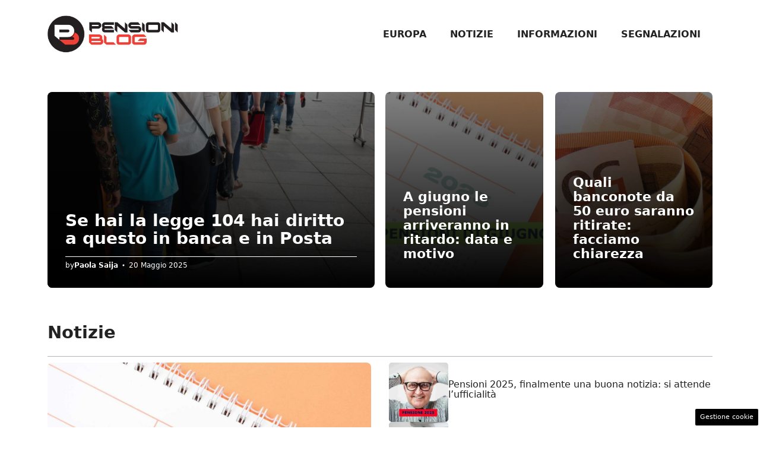

--- FILE ---
content_type: text/html; charset=UTF-8
request_url: https://www.pensioniblog.it/
body_size: 15576
content:
<!DOCTYPE html> 
<html lang="it-IT"> 
<head>
<meta charset="UTF-8">
<link rel="preload" href="https://www.pensioniblog.it/wp-content/cache/fvm/min/1748957474-css8c6b1ea6d074f37128abfbae2a401bb1eff8c8f1b7fc621d2c5d786c1ce22.css" as="style" media="all" /> 
<link rel="preload" href="https://www.pensioniblog.it/wp-content/cache/fvm/min/1748957474-cssc42cd8f92fa05ff9fdea8613e5074180b536f9bfb4b65dec92a8c16e80f78.css" as="style" media="all" /> 
<link rel="preload" href="https://www.pensioniblog.it/wp-content/cache/fvm/min/1748957474-css2862a665b516c9f1e8bbb1341a191644a0bd321174a430bb49fc7f02bacd0.css" as="style" media="all" />
<script data-cfasync="false">if(navigator.userAgent.match(/MSIE|Internet Explorer/i)||navigator.userAgent.match(/Trident\/7\..*?rv:11/i)){var href=document.location.href;if(!href.match(/[?&]iebrowser/)){if(href.indexOf("?")==-1){if(href.indexOf("#")==-1){document.location.href=href+"?iebrowser=1"}else{document.location.href=href.replace("#","?iebrowser=1#")}}else{if(href.indexOf("#")==-1){document.location.href=href+"&iebrowser=1"}else{document.location.href=href.replace("#","&iebrowser=1#")}}}}</script>
<script data-cfasync="false">class FVMLoader{constructor(e){this.triggerEvents=e,this.eventOptions={passive:!0},this.userEventListener=this.triggerListener.bind(this),this.delayedScripts={normal:[],async:[],defer:[]},this.allJQueries=[]}_addUserInteractionListener(e){this.triggerEvents.forEach(t=>window.addEventListener(t,e.userEventListener,e.eventOptions))}_removeUserInteractionListener(e){this.triggerEvents.forEach(t=>window.removeEventListener(t,e.userEventListener,e.eventOptions))}triggerListener(){this._removeUserInteractionListener(this),"loading"===document.readyState?document.addEventListener("DOMContentLoaded",this._loadEverythingNow.bind(this)):this._loadEverythingNow()}async _loadEverythingNow(){this._runAllDelayedCSS(),this._delayEventListeners(),this._delayJQueryReady(this),this._handleDocumentWrite(),this._registerAllDelayedScripts(),await this._loadScriptsFromList(this.delayedScripts.normal),await this._loadScriptsFromList(this.delayedScripts.defer),await this._loadScriptsFromList(this.delayedScripts.async),await this._triggerDOMContentLoaded(),await this._triggerWindowLoad(),window.dispatchEvent(new Event("wpr-allScriptsLoaded"))}_registerAllDelayedScripts(){document.querySelectorAll("script[type=fvmdelay]").forEach(e=>{e.hasAttribute("src")?e.hasAttribute("async")&&!1!==e.async?this.delayedScripts.async.push(e):e.hasAttribute("defer")&&!1!==e.defer||"module"===e.getAttribute("data-type")?this.delayedScripts.defer.push(e):this.delayedScripts.normal.push(e):this.delayedScripts.normal.push(e)})}_runAllDelayedCSS(){document.querySelectorAll("link[rel=fvmdelay]").forEach(e=>{e.setAttribute("rel","stylesheet")})}async _transformScript(e){return await this._requestAnimFrame(),new Promise(t=>{const n=document.createElement("script");let r;[...e.attributes].forEach(e=>{let t=e.nodeName;"type"!==t&&("data-type"===t&&(t="type",r=e.nodeValue),n.setAttribute(t,e.nodeValue))}),e.hasAttribute("src")?(n.addEventListener("load",t),n.addEventListener("error",t)):(n.text=e.text,t()),e.parentNode.replaceChild(n,e)})}async _loadScriptsFromList(e){const t=e.shift();return t?(await this._transformScript(t),this._loadScriptsFromList(e)):Promise.resolve()}_delayEventListeners(){let e={};function t(t,n){!function(t){function n(n){return e[t].eventsToRewrite.indexOf(n)>=0?"wpr-"+n:n}e[t]||(e[t]={originalFunctions:{add:t.addEventListener,remove:t.removeEventListener},eventsToRewrite:[]},t.addEventListener=function(){arguments[0]=n(arguments[0]),e[t].originalFunctions.add.apply(t,arguments)},t.removeEventListener=function(){arguments[0]=n(arguments[0]),e[t].originalFunctions.remove.apply(t,arguments)})}(t),e[t].eventsToRewrite.push(n)}function n(e,t){let n=e[t];Object.defineProperty(e,t,{get:()=>n||function(){},set(r){e["wpr"+t]=n=r}})}t(document,"DOMContentLoaded"),t(window,"DOMContentLoaded"),t(window,"load"),t(window,"pageshow"),t(document,"readystatechange"),n(document,"onreadystatechange"),n(window,"onload"),n(window,"onpageshow")}_delayJQueryReady(e){let t=window.jQuery;Object.defineProperty(window,"jQuery",{get:()=>t,set(n){if(n&&n.fn&&!e.allJQueries.includes(n)){n.fn.ready=n.fn.init.prototype.ready=function(t){e.domReadyFired?t.bind(document)(n):document.addEventListener("DOMContentLoaded2",()=>t.bind(document)(n))};const t=n.fn.on;n.fn.on=n.fn.init.prototype.on=function(){if(this[0]===window){function e(e){return e.split(" ").map(e=>"load"===e||0===e.indexOf("load.")?"wpr-jquery-load":e).join(" ")}"string"==typeof arguments[0]||arguments[0]instanceof String?arguments[0]=e(arguments[0]):"object"==typeof arguments[0]&&Object.keys(arguments[0]).forEach(t=>{delete Object.assign(arguments[0],{[e(t)]:arguments[0][t]})[t]})}return t.apply(this,arguments),this},e.allJQueries.push(n)}t=n}})}async _triggerDOMContentLoaded(){this.domReadyFired=!0,await this._requestAnimFrame(),document.dispatchEvent(new Event("DOMContentLoaded2")),await this._requestAnimFrame(),window.dispatchEvent(new Event("DOMContentLoaded2")),await this._requestAnimFrame(),document.dispatchEvent(new Event("wpr-readystatechange")),await this._requestAnimFrame(),document.wpronreadystatechange&&document.wpronreadystatechange()}async _triggerWindowLoad(){await this._requestAnimFrame(),window.dispatchEvent(new Event("wpr-load")),await this._requestAnimFrame(),window.wpronload&&window.wpronload(),await this._requestAnimFrame(),this.allJQueries.forEach(e=>e(window).trigger("wpr-jquery-load")),window.dispatchEvent(new Event("wpr-pageshow")),await this._requestAnimFrame(),window.wpronpageshow&&window.wpronpageshow()}_handleDocumentWrite(){const e=new Map;document.write=document.writeln=function(t){const n=document.currentScript,r=document.createRange(),i=n.parentElement;let a=e.get(n);void 0===a&&(a=n.nextSibling,e.set(n,a));const s=document.createDocumentFragment();r.setStart(s,0),s.appendChild(r.createContextualFragment(t)),i.insertBefore(s,a)}}async _requestAnimFrame(){return new Promise(e=>requestAnimationFrame(e))}static run(){const e=new FVMLoader(["keydown","mousemove","touchmove","touchstart","touchend","wheel"]);e._addUserInteractionListener(e)}}FVMLoader.run();</script>
<meta name='robots' content='index, follow, max-image-preview:large, max-snippet:-1, max-video-preview:-1' />
<meta name="viewport" content="width=device-width, initial-scale=1"><title>Homepage - pensioniblog.it</title>
<link rel="canonical" href="https://www.pensioniblog.it/" />
<meta property="og:locale" content="it_IT" />
<meta property="og:type" content="website" />
<meta property="og:title" content="Homepage - pensioniblog.it" />
<meta property="og:description" content="Notizie Informazioni Europa Segnalazioni" />
<meta property="og:url" content="https://www.pensioniblog.it/" />
<meta property="og:site_name" content="pensioniblog.it" />
<meta property="article:modified_time" content="2025-05-14T15:11:15+00:00" />
<meta name="twitter:card" content="summary_large_image" />
<script type="application/ld+json" class="yoast-schema-graph">{"@context":"https://schema.org","@graph":[{"@type":"WebPage","@id":"https://www.pensioniblog.it/","url":"https://www.pensioniblog.it/","name":"Homepage - pensioniblog.it","isPartOf":{"@id":"https://www.pensioniblog.it/#website"},"about":{"@id":"https://www.pensioniblog.it/#organization"},"datePublished":"2025-04-25T10:04:07+00:00","dateModified":"2025-05-14T15:11:15+00:00","breadcrumb":{"@id":"https://www.pensioniblog.it/#breadcrumb"},"inLanguage":"it-IT","potentialAction":[{"@type":"ReadAction","target":["https://www.pensioniblog.it/"]}]},{"@type":"BreadcrumbList","@id":"https://www.pensioniblog.it/#breadcrumb","itemListElement":[{"@type":"ListItem","position":1,"name":"Home"}]},{"@type":"WebSite","@id":"https://www.pensioniblog.it/#website","url":"https://www.pensioniblog.it/","name":"pensioniblog.it","description":"","publisher":{"@id":"https://www.pensioniblog.it/#organization"},"potentialAction":[{"@type":"SearchAction","target":{"@type":"EntryPoint","urlTemplate":"https://www.pensioniblog.it/?s={search_term_string}"},"query-input":{"@type":"PropertyValueSpecification","valueRequired":true,"valueName":"search_term_string"}}],"inLanguage":"it-IT"},{"@type":"Organization","@id":"https://www.pensioniblog.it/#organization","name":"pensioniblog.it","url":"https://www.pensioniblog.it/","logo":{"@type":"ImageObject","inLanguage":"it-IT","@id":"https://www.pensioniblog.it/#/schema/logo/image/","url":"https://www.pensioniblog.it/wp-content/uploads/2025/04/logo_gnews2.png","contentUrl":"https://www.pensioniblog.it/wp-content/uploads/2025/04/logo_gnews2.png","width":1001,"height":1001,"caption":"pensioniblog.it"},"image":{"@id":"https://www.pensioniblog.it/#/schema/logo/image/"}}]}</script>
<link rel="alternate" type="application/rss+xml" title="pensioniblog.it &raquo; Feed" href="https://www.pensioniblog.it/feed/" />
<link rel="alternate" type="application/rss+xml" title="pensioniblog.it &raquo; Feed dei commenti" href="https://www.pensioniblog.it/comments/feed/" /> 
<link rel="amphtml" href="https://www.pensioniblog.it/amp/" /> 
<style id='wp-img-auto-sizes-contain-inline-css' media="all">img:is([sizes=auto i],[sizes^="auto," i]){contain-intrinsic-size:3000px 1500px}</style> 
<style id='wp-block-library-inline-css' media="all">:root{--wp-block-synced-color:#7a00df;--wp-block-synced-color--rgb:122,0,223;--wp-bound-block-color:var(--wp-block-synced-color);--wp-editor-canvas-background:#ddd;--wp-admin-theme-color:#007cba;--wp-admin-theme-color--rgb:0,124,186;--wp-admin-theme-color-darker-10:#006ba1;--wp-admin-theme-color-darker-10--rgb:0,107,160.5;--wp-admin-theme-color-darker-20:#005a87;--wp-admin-theme-color-darker-20--rgb:0,90,135;--wp-admin-border-width-focus:2px}@media (min-resolution:192dpi){:root{--wp-admin-border-width-focus:1.5px}}.wp-element-button{cursor:pointer}:root .has-very-light-gray-background-color{background-color:#eee}:root .has-very-dark-gray-background-color{background-color:#313131}:root .has-very-light-gray-color{color:#eee}:root .has-very-dark-gray-color{color:#313131}:root .has-vivid-green-cyan-to-vivid-cyan-blue-gradient-background{background:linear-gradient(135deg,#00d084,#0693e3)}:root .has-purple-crush-gradient-background{background:linear-gradient(135deg,#34e2e4,#4721fb 50%,#ab1dfe)}:root .has-hazy-dawn-gradient-background{background:linear-gradient(135deg,#faaca8,#dad0ec)}:root .has-subdued-olive-gradient-background{background:linear-gradient(135deg,#fafae1,#67a671)}:root .has-atomic-cream-gradient-background{background:linear-gradient(135deg,#fdd79a,#004a59)}:root .has-nightshade-gradient-background{background:linear-gradient(135deg,#330968,#31cdcf)}:root .has-midnight-gradient-background{background:linear-gradient(135deg,#020381,#2874fc)}:root{--wp--preset--font-size--normal:16px;--wp--preset--font-size--huge:42px}.has-regular-font-size{font-size:1em}.has-larger-font-size{font-size:2.625em}.has-normal-font-size{font-size:var(--wp--preset--font-size--normal)}.has-huge-font-size{font-size:var(--wp--preset--font-size--huge)}.has-text-align-center{text-align:center}.has-text-align-left{text-align:left}.has-text-align-right{text-align:right}.has-fit-text{white-space:nowrap!important}#end-resizable-editor-section{display:none}.aligncenter{clear:both}.items-justified-left{justify-content:flex-start}.items-justified-center{justify-content:center}.items-justified-right{justify-content:flex-end}.items-justified-space-between{justify-content:space-between}.screen-reader-text{border:0;clip-path:inset(50%);height:1px;margin:-1px;overflow:hidden;padding:0;position:absolute;width:1px;word-wrap:normal!important}.screen-reader-text:focus{background-color:#ddd;clip-path:none;color:#444;display:block;font-size:1em;height:auto;left:5px;line-height:normal;padding:15px 23px 14px;text-decoration:none;top:5px;width:auto;z-index:100000}html :where(.has-border-color){border-style:solid}html :where([style*=border-top-color]){border-top-style:solid}html :where([style*=border-right-color]){border-right-style:solid}html :where([style*=border-bottom-color]){border-bottom-style:solid}html :where([style*=border-left-color]){border-left-style:solid}html :where([style*=border-width]){border-style:solid}html :where([style*=border-top-width]){border-top-style:solid}html :where([style*=border-right-width]){border-right-style:solid}html :where([style*=border-bottom-width]){border-bottom-style:solid}html :where([style*=border-left-width]){border-left-style:solid}html :where(img[class*=wp-image-]){height:auto;max-width:100%}:where(figure){margin:0 0 1em}html :where(.is-position-sticky){--wp-admin--admin-bar--position-offset:var(--wp-admin--admin-bar--height,0px)}@media screen and (max-width:600px){html :where(.is-position-sticky){--wp-admin--admin-bar--position-offset:0px}}</style>
<style id='global-styles-inline-css' media="all">:root{--wp--preset--aspect-ratio--square:1;--wp--preset--aspect-ratio--4-3:4/3;--wp--preset--aspect-ratio--3-4:3/4;--wp--preset--aspect-ratio--3-2:3/2;--wp--preset--aspect-ratio--2-3:2/3;--wp--preset--aspect-ratio--16-9:16/9;--wp--preset--aspect-ratio--9-16:9/16;--wp--preset--color--black:#000000;--wp--preset--color--cyan-bluish-gray:#abb8c3;--wp--preset--color--white:#ffffff;--wp--preset--color--pale-pink:#f78da7;--wp--preset--color--vivid-red:#cf2e2e;--wp--preset--color--luminous-vivid-orange:#ff6900;--wp--preset--color--luminous-vivid-amber:#fcb900;--wp--preset--color--light-green-cyan:#7bdcb5;--wp--preset--color--vivid-green-cyan:#00d084;--wp--preset--color--pale-cyan-blue:#8ed1fc;--wp--preset--color--vivid-cyan-blue:#0693e3;--wp--preset--color--vivid-purple:#9b51e0;--wp--preset--color--contrast:var(--contrast);--wp--preset--color--contrast-2:var(--contrast-2);--wp--preset--color--contrast-3:var(--contrast-3);--wp--preset--color--base:var(--base);--wp--preset--color--base-2:var(--base-2);--wp--preset--color--base-3:var(--base-3);--wp--preset--color--accent:var(--accent);--wp--preset--color--accent-2:var(--accent-2);--wp--preset--gradient--vivid-cyan-blue-to-vivid-purple:linear-gradient(135deg,rgb(6,147,227) 0%,rgb(155,81,224) 100%);--wp--preset--gradient--light-green-cyan-to-vivid-green-cyan:linear-gradient(135deg,rgb(122,220,180) 0%,rgb(0,208,130) 100%);--wp--preset--gradient--luminous-vivid-amber-to-luminous-vivid-orange:linear-gradient(135deg,rgb(252,185,0) 0%,rgb(255,105,0) 100%);--wp--preset--gradient--luminous-vivid-orange-to-vivid-red:linear-gradient(135deg,rgb(255,105,0) 0%,rgb(207,46,46) 100%);--wp--preset--gradient--very-light-gray-to-cyan-bluish-gray:linear-gradient(135deg,rgb(238,238,238) 0%,rgb(169,184,195) 100%);--wp--preset--gradient--cool-to-warm-spectrum:linear-gradient(135deg,rgb(74,234,220) 0%,rgb(151,120,209) 20%,rgb(207,42,186) 40%,rgb(238,44,130) 60%,rgb(251,105,98) 80%,rgb(254,248,76) 100%);--wp--preset--gradient--blush-light-purple:linear-gradient(135deg,rgb(255,206,236) 0%,rgb(152,150,240) 100%);--wp--preset--gradient--blush-bordeaux:linear-gradient(135deg,rgb(254,205,165) 0%,rgb(254,45,45) 50%,rgb(107,0,62) 100%);--wp--preset--gradient--luminous-dusk:linear-gradient(135deg,rgb(255,203,112) 0%,rgb(199,81,192) 50%,rgb(65,88,208) 100%);--wp--preset--gradient--pale-ocean:linear-gradient(135deg,rgb(255,245,203) 0%,rgb(182,227,212) 50%,rgb(51,167,181) 100%);--wp--preset--gradient--electric-grass:linear-gradient(135deg,rgb(202,248,128) 0%,rgb(113,206,126) 100%);--wp--preset--gradient--midnight:linear-gradient(135deg,rgb(2,3,129) 0%,rgb(40,116,252) 100%);--wp--preset--font-size--small:13px;--wp--preset--font-size--medium:20px;--wp--preset--font-size--large:36px;--wp--preset--font-size--x-large:42px;--wp--preset--spacing--20:0.44rem;--wp--preset--spacing--30:0.67rem;--wp--preset--spacing--40:1rem;--wp--preset--spacing--50:1.5rem;--wp--preset--spacing--60:2.25rem;--wp--preset--spacing--70:3.38rem;--wp--preset--spacing--80:5.06rem;--wp--preset--shadow--natural:6px 6px 9px rgba(0, 0, 0, 0.2);--wp--preset--shadow--deep:12px 12px 50px rgba(0, 0, 0, 0.4);--wp--preset--shadow--sharp:6px 6px 0px rgba(0, 0, 0, 0.2);--wp--preset--shadow--outlined:6px 6px 0px -3px rgb(255, 255, 255), 6px 6px rgb(0, 0, 0);--wp--preset--shadow--crisp:6px 6px 0px rgb(0, 0, 0)}:where(.is-layout-flex){gap:.5em}:where(.is-layout-grid){gap:.5em}body .is-layout-flex{display:flex}.is-layout-flex{flex-wrap:wrap;align-items:center}.is-layout-flex>:is(*,div){margin:0}body .is-layout-grid{display:grid}.is-layout-grid>:is(*,div){margin:0}:where(.wp-block-columns.is-layout-flex){gap:2em}:where(.wp-block-columns.is-layout-grid){gap:2em}:where(.wp-block-post-template.is-layout-flex){gap:1.25em}:where(.wp-block-post-template.is-layout-grid){gap:1.25em}.has-black-color{color:var(--wp--preset--color--black)!important}.has-cyan-bluish-gray-color{color:var(--wp--preset--color--cyan-bluish-gray)!important}.has-white-color{color:var(--wp--preset--color--white)!important}.has-pale-pink-color{color:var(--wp--preset--color--pale-pink)!important}.has-vivid-red-color{color:var(--wp--preset--color--vivid-red)!important}.has-luminous-vivid-orange-color{color:var(--wp--preset--color--luminous-vivid-orange)!important}.has-luminous-vivid-amber-color{color:var(--wp--preset--color--luminous-vivid-amber)!important}.has-light-green-cyan-color{color:var(--wp--preset--color--light-green-cyan)!important}.has-vivid-green-cyan-color{color:var(--wp--preset--color--vivid-green-cyan)!important}.has-pale-cyan-blue-color{color:var(--wp--preset--color--pale-cyan-blue)!important}.has-vivid-cyan-blue-color{color:var(--wp--preset--color--vivid-cyan-blue)!important}.has-vivid-purple-color{color:var(--wp--preset--color--vivid-purple)!important}.has-black-background-color{background-color:var(--wp--preset--color--black)!important}.has-cyan-bluish-gray-background-color{background-color:var(--wp--preset--color--cyan-bluish-gray)!important}.has-white-background-color{background-color:var(--wp--preset--color--white)!important}.has-pale-pink-background-color{background-color:var(--wp--preset--color--pale-pink)!important}.has-vivid-red-background-color{background-color:var(--wp--preset--color--vivid-red)!important}.has-luminous-vivid-orange-background-color{background-color:var(--wp--preset--color--luminous-vivid-orange)!important}.has-luminous-vivid-amber-background-color{background-color:var(--wp--preset--color--luminous-vivid-amber)!important}.has-light-green-cyan-background-color{background-color:var(--wp--preset--color--light-green-cyan)!important}.has-vivid-green-cyan-background-color{background-color:var(--wp--preset--color--vivid-green-cyan)!important}.has-pale-cyan-blue-background-color{background-color:var(--wp--preset--color--pale-cyan-blue)!important}.has-vivid-cyan-blue-background-color{background-color:var(--wp--preset--color--vivid-cyan-blue)!important}.has-vivid-purple-background-color{background-color:var(--wp--preset--color--vivid-purple)!important}.has-black-border-color{border-color:var(--wp--preset--color--black)!important}.has-cyan-bluish-gray-border-color{border-color:var(--wp--preset--color--cyan-bluish-gray)!important}.has-white-border-color{border-color:var(--wp--preset--color--white)!important}.has-pale-pink-border-color{border-color:var(--wp--preset--color--pale-pink)!important}.has-vivid-red-border-color{border-color:var(--wp--preset--color--vivid-red)!important}.has-luminous-vivid-orange-border-color{border-color:var(--wp--preset--color--luminous-vivid-orange)!important}.has-luminous-vivid-amber-border-color{border-color:var(--wp--preset--color--luminous-vivid-amber)!important}.has-light-green-cyan-border-color{border-color:var(--wp--preset--color--light-green-cyan)!important}.has-vivid-green-cyan-border-color{border-color:var(--wp--preset--color--vivid-green-cyan)!important}.has-pale-cyan-blue-border-color{border-color:var(--wp--preset--color--pale-cyan-blue)!important}.has-vivid-cyan-blue-border-color{border-color:var(--wp--preset--color--vivid-cyan-blue)!important}.has-vivid-purple-border-color{border-color:var(--wp--preset--color--vivid-purple)!important}.has-vivid-cyan-blue-to-vivid-purple-gradient-background{background:var(--wp--preset--gradient--vivid-cyan-blue-to-vivid-purple)!important}.has-light-green-cyan-to-vivid-green-cyan-gradient-background{background:var(--wp--preset--gradient--light-green-cyan-to-vivid-green-cyan)!important}.has-luminous-vivid-amber-to-luminous-vivid-orange-gradient-background{background:var(--wp--preset--gradient--luminous-vivid-amber-to-luminous-vivid-orange)!important}.has-luminous-vivid-orange-to-vivid-red-gradient-background{background:var(--wp--preset--gradient--luminous-vivid-orange-to-vivid-red)!important}.has-very-light-gray-to-cyan-bluish-gray-gradient-background{background:var(--wp--preset--gradient--very-light-gray-to-cyan-bluish-gray)!important}.has-cool-to-warm-spectrum-gradient-background{background:var(--wp--preset--gradient--cool-to-warm-spectrum)!important}.has-blush-light-purple-gradient-background{background:var(--wp--preset--gradient--blush-light-purple)!important}.has-blush-bordeaux-gradient-background{background:var(--wp--preset--gradient--blush-bordeaux)!important}.has-luminous-dusk-gradient-background{background:var(--wp--preset--gradient--luminous-dusk)!important}.has-pale-ocean-gradient-background{background:var(--wp--preset--gradient--pale-ocean)!important}.has-electric-grass-gradient-background{background:var(--wp--preset--gradient--electric-grass)!important}.has-midnight-gradient-background{background:var(--wp--preset--gradient--midnight)!important}.has-small-font-size{font-size:var(--wp--preset--font-size--small)!important}.has-medium-font-size{font-size:var(--wp--preset--font-size--medium)!important}.has-large-font-size{font-size:var(--wp--preset--font-size--large)!important}.has-x-large-font-size{font-size:var(--wp--preset--font-size--x-large)!important}</style> 
<style id='classic-theme-styles-inline-css' media="all">/*! This file is auto-generated */ .wp-block-button__link{color:#fff;background-color:#32373c;border-radius:9999px;box-shadow:none;text-decoration:none;padding:calc(.667em + 2px) calc(1.333em + 2px);font-size:1.125em}.wp-block-file__button{background:#32373c;color:#fff;text-decoration:none}</style> 
<link rel='stylesheet' id='adser-css' href='https://www.pensioniblog.it/wp-content/cache/fvm/min/1748957474-css8c6b1ea6d074f37128abfbae2a401bb1eff8c8f1b7fc621d2c5d786c1ce22.css' media='all' /> 
<link rel='stylesheet' id='generate-style-css' href='https://www.pensioniblog.it/wp-content/cache/fvm/min/1748957474-cssc42cd8f92fa05ff9fdea8613e5074180b536f9bfb4b65dec92a8c16e80f78.css' media='all' /> 
<style id='generate-style-inline-css' media="all">body{background-color:#fff;color:var(--contrast)}a{color:var(--accent)}a:hover,a:focus{text-decoration:underline}.entry-title a,.site-branding a,a.button,.wp-block-button__link,.main-navigation a{text-decoration:none}a:hover,a:focus,a:active{color:var(--contrast)}.wp-block-group__inner-container{max-width:1200px;margin-left:auto;margin-right:auto}.site-header .header-image{width:220px}:root{--contrast:#222222;--contrast-2:#575760;--contrast-3:#b2b2be;--base:#f0f0f0;--base-2:#f7f8f9;--base-3:#ffffff;--accent:#EF4035;--accent-2:#F6921E}:root .has-contrast-color{color:var(--contrast)}:root .has-contrast-background-color{background-color:var(--contrast)}:root .has-contrast-2-color{color:var(--contrast-2)}:root .has-contrast-2-background-color{background-color:var(--contrast-2)}:root .has-contrast-3-color{color:var(--contrast-3)}:root .has-contrast-3-background-color{background-color:var(--contrast-3)}:root .has-base-color{color:var(--base)}:root .has-base-background-color{background-color:var(--base)}:root .has-base-2-color{color:var(--base-2)}:root .has-base-2-background-color{background-color:var(--base-2)}:root .has-base-3-color{color:var(--base-3)}:root .has-base-3-background-color{background-color:var(--base-3)}:root .has-accent-color{color:var(--accent)}:root .has-accent-background-color{background-color:var(--accent)}:root .has-accent-2-color{color:var(--accent-2)}:root .has-accent-2-background-color{background-color:var(--accent-2)}.main-navigation a,.main-navigation .menu-toggle,.main-navigation .menu-bar-items{font-weight:700;text-transform:uppercase;font-size:16px}body,button,input,select,textarea{font-size:18px}body{line-height:1.8}h1{font-weight:700;font-size:32px;line-height:1.5em}h2{font-weight:700;font-size:29px;line-height:1.4em}h3{font-weight:600;font-size:26px;line-height:1.4em}.top-bar{background-color:#636363;color:#fff}.top-bar a{color:#fff}.top-bar a:hover{color:#303030}.site-header{background-color:var(--base-3)}.main-title a,.main-title a:hover{color:var(--contrast)}.site-description{color:var(--contrast-2)}.mobile-menu-control-wrapper .menu-toggle,.mobile-menu-control-wrapper .menu-toggle:hover,.mobile-menu-control-wrapper .menu-toggle:focus,.has-inline-mobile-toggle #site-navigation.toggled{background-color:rgba(0,0,0,.02)}.main-navigation,.main-navigation ul ul{background-color:var(--base-3)}.main-navigation .main-nav ul li a,.main-navigation .menu-toggle,.main-navigation .menu-bar-items{color:var(--contrast)}.main-navigation .main-nav ul li:not([class*="current-menu-"]):hover>a,.main-navigation .main-nav ul li:not([class*="current-menu-"]):focus>a,.main-navigation .main-nav ul li.sfHover:not([class*="current-menu-"])>a,.main-navigation .menu-bar-item:hover>a,.main-navigation .menu-bar-item.sfHover>a{color:var(--accent)}button.menu-toggle:hover,button.menu-toggle:focus{color:var(--contrast)}.main-navigation .main-nav ul li[class*="current-menu-"]>a{color:var(--accent)}.navigation-search input[type="search"],.navigation-search input[type="search"]:active,.navigation-search input[type="search"]:focus,.main-navigation .main-nav ul li.search-item.active>a,.main-navigation .menu-bar-items .search-item.active>a{color:var(--accent)}.main-navigation ul ul{background-color:var(--base)}.separate-containers .inside-article,.separate-containers .comments-area,.separate-containers .page-header,.one-container .container,.separate-containers .paging-navigation,.inside-page-header{background-color:var(--base-3)}.entry-title a{color:var(--contrast)}.entry-title a:hover{color:var(--contrast-2)}.entry-meta{color:var(--contrast-2)}.sidebar .widget{background-color:var(--base-3)}.footer-widgets{background-color:var(--base-3)}.site-info{color:#fff;background-color:var(--contrast)}.site-info a{color:#fff}.site-info a:hover{color:#fff}.footer-bar .widget_nav_menu .current-menu-item a{color:#fff}input[type="text"],input[type="email"],input[type="url"],input[type="password"],input[type="search"],input[type="tel"],input[type="number"],textarea,select{color:var(--contrast);background-color:var(--base-2);border-color:var(--base)}input[type="text"]:focus,input[type="email"]:focus,input[type="url"]:focus,input[type="password"]:focus,input[type="search"]:focus,input[type="tel"]:focus,input[type="number"]:focus,textarea:focus,select:focus{color:var(--contrast);background-color:var(--base-2);border-color:var(--contrast-3)}button,html input[type="button"],input[type="reset"],input[type="submit"],a.button,a.wp-block-button__link:not(.has-background){color:#fff;background-color:#55555e}button:hover,html input[type="button"]:hover,input[type="reset"]:hover,input[type="submit"]:hover,a.button:hover,button:focus,html input[type="button"]:focus,input[type="reset"]:focus,input[type="submit"]:focus,a.button:focus,a.wp-block-button__link:not(.has-background):active,a.wp-block-button__link:not(.has-background):focus,a.wp-block-button__link:not(.has-background):hover{color:#fff;background-color:#3f4047}a.generate-back-to-top{background-color:rgba(0,0,0,.4);color:#fff}a.generate-back-to-top:hover,a.generate-back-to-top:focus{background-color:rgba(0,0,0,.6);color:#fff}:root{--gp-search-modal-bg-color:var(--base-3);--gp-search-modal-text-color:var(--contrast);--gp-search-modal-overlay-bg-color:rgba(0,0,0,0.2)}@media (max-width:768px){.main-navigation .menu-bar-item:hover>a,.main-navigation .menu-bar-item.sfHover>a{background:none;color:var(--contrast)}}.nav-below-header .main-navigation .inside-navigation.grid-container,.nav-above-header .main-navigation .inside-navigation.grid-container{padding:0 20px 0 20px}.site-main .wp-block-group__inner-container{padding:40px}.separate-containers .paging-navigation{padding-top:20px;padding-bottom:20px}.entry-content .alignwide,body:not(.no-sidebar) .entry-content .alignfull{margin-left:-40px;width:calc(100% + 80px);max-width:calc(100% + 80px)}.rtl .menu-item-has-children .dropdown-menu-toggle{padding-left:20px}.rtl .main-navigation .main-nav ul li.menu-item-has-children>a{padding-right:20px}@media (max-width:768px){.separate-containers .inside-article,.separate-containers .comments-area,.separate-containers .page-header,.separate-containers .paging-navigation,.one-container .site-content,.inside-page-header{padding:30px}.site-main .wp-block-group__inner-container{padding:30px}.inside-top-bar{padding-right:30px;padding-left:30px}.inside-header{padding-right:30px;padding-left:30px}.widget-area .widget{padding-top:30px;padding-right:30px;padding-bottom:30px;padding-left:30px}.footer-widgets-container{padding-top:30px;padding-right:30px;padding-bottom:30px;padding-left:30px}.inside-site-info{padding-right:30px;padding-left:30px}.entry-content .alignwide,body:not(.no-sidebar) .entry-content .alignfull{margin-left:-30px;width:calc(100% + 60px);max-width:calc(100% + 60px)}.one-container .site-main .paging-navigation{margin-bottom:20px}}.is-right-sidebar{width:30%}.is-left-sidebar{width:30%}.site-content .content-area{width:100%}@media (max-width:768px){.main-navigation .menu-toggle,.sidebar-nav-mobile:not(#sticky-placeholder){display:block}.main-navigation ul,.gen-sidebar-nav,.main-navigation:not(.slideout-navigation):not(.toggled) .main-nav>ul,.has-inline-mobile-toggle #site-navigation .inside-navigation>*:not(.navigation-search):not(.main-nav){display:none}.nav-align-right .inside-navigation,.nav-align-center .inside-navigation{justify-content:space-between}.has-inline-mobile-toggle .mobile-menu-control-wrapper{display:flex;flex-wrap:wrap}.has-inline-mobile-toggle .inside-header{flex-direction:row;text-align:left;flex-wrap:wrap}.has-inline-mobile-toggle .header-widget,.has-inline-mobile-toggle #site-navigation{flex-basis:100%}.nav-float-left .has-inline-mobile-toggle #site-navigation{order:10}}.dynamic-author-image-rounded{border-radius:100%}.dynamic-featured-image,.dynamic-author-image{vertical-align:middle}.one-container.blog .dynamic-content-template:not(:last-child),.one-container.archive .dynamic-content-template:not(:last-child){padding-bottom:0}.dynamic-entry-excerpt>p:last-child{margin-bottom:0}</style> 
<link rel='stylesheet' id='generateblocks-css' href='https://www.pensioniblog.it/wp-content/cache/fvm/min/1748957474-css2862a665b516c9f1e8bbb1341a191644a0bd321174a430bb49fc7f02bacd0.css' media='all' /> 
<script>var adser = {"pagetype":"homepage","hot":false,"cmp":"clickio","cmp_params":"\/\/clickiocmp.com\/t\/consent_242533.js"}</script>
<script defer src="https://www.googletagmanager.com/gtag/js?id=G-6FPW73PQE5"></script>
<script>
window.dataLayer = window.dataLayer || [];
function gtag(){dataLayer.push(arguments);}
gtag('js', new Date());
gtag('config', 'G-6FPW73PQE5');
</script>
<style media="all">#tca-sticky{display:none}@media only screen and (max-width:600px){BODY{margin-top:100px!important}#tca-sticky{display:flex}}</style> 
<link rel="icon" href="https://www.pensioniblog.it/wp-content/uploads/2025/04/favicon.png" sizes="192x192" /> 
</head>
<body class="home wp-singular page-template-default page page-id-44 wp-custom-logo wp-embed-responsive wp-theme-generatepress post-image-aligned-center no-sidebar nav-float-right one-container header-aligned-left dropdown-hover" itemtype="https://schema.org/WebPage" itemscope> <a class="screen-reader-text skip-link" href="#content" title="Vai al contenuto">Vai al contenuto</a> <header class="site-header has-inline-mobile-toggle" id="masthead" aria-label="Sito" itemtype="https://schema.org/WPHeader" itemscope> <div class="inside-header grid-container"> <div class="site-logo"> <a href="https://www.pensioniblog.it/" rel="home"> <img class="header-image is-logo-image" alt="pensioniblog.it" src="https://www.pensioniblog.it/wp-content/uploads/2025/04/logo_esteso.png" width="720" height="247" /> </a> </div> <nav class="main-navigation mobile-menu-control-wrapper" id="mobile-menu-control-wrapper" aria-label="Attiva/Disattiva dispositivi mobili"> <button data-nav="site-navigation" class="menu-toggle" aria-controls="primary-menu" aria-expanded="false"> <span class="gp-icon icon-menu-bars"><svg viewBox="0 0 512 512" aria-hidden="true" xmlns="http://www.w3.org/2000/svg" width="1em" height="1em"><path d="M0 96c0-13.255 10.745-24 24-24h464c13.255 0 24 10.745 24 24s-10.745 24-24 24H24c-13.255 0-24-10.745-24-24zm0 160c0-13.255 10.745-24 24-24h464c13.255 0 24 10.745 24 24s-10.745 24-24 24H24c-13.255 0-24-10.745-24-24zm0 160c0-13.255 10.745-24 24-24h464c13.255 0 24 10.745 24 24s-10.745 24-24 24H24c-13.255 0-24-10.745-24-24z" /></svg><svg viewBox="0 0 512 512" aria-hidden="true" xmlns="http://www.w3.org/2000/svg" width="1em" height="1em"><path d="M71.029 71.029c9.373-9.372 24.569-9.372 33.942 0L256 222.059l151.029-151.03c9.373-9.372 24.569-9.372 33.942 0 9.372 9.373 9.372 24.569 0 33.942L289.941 256l151.03 151.029c9.372 9.373 9.372 24.569 0 33.942-9.373 9.372-24.569 9.372-33.942 0L256 289.941l-151.029 151.03c-9.373 9.372-24.569 9.372-33.942 0-9.372-9.373-9.372-24.569 0-33.942L222.059 256 71.029 104.971c-9.372-9.373-9.372-24.569 0-33.942z" /></svg></span><span class="screen-reader-text">Menu</span> </button> </nav> <nav class="main-navigation sub-menu-right" id="site-navigation" aria-label="Principale" itemtype="https://schema.org/SiteNavigationElement" itemscope> <div class="inside-navigation grid-container"> <button class="menu-toggle" aria-controls="primary-menu" aria-expanded="false"> <span class="gp-icon icon-menu-bars"><svg viewBox="0 0 512 512" aria-hidden="true" xmlns="http://www.w3.org/2000/svg" width="1em" height="1em"><path d="M0 96c0-13.255 10.745-24 24-24h464c13.255 0 24 10.745 24 24s-10.745 24-24 24H24c-13.255 0-24-10.745-24-24zm0 160c0-13.255 10.745-24 24-24h464c13.255 0 24 10.745 24 24s-10.745 24-24 24H24c-13.255 0-24-10.745-24-24zm0 160c0-13.255 10.745-24 24-24h464c13.255 0 24 10.745 24 24s-10.745 24-24 24H24c-13.255 0-24-10.745-24-24z" /></svg><svg viewBox="0 0 512 512" aria-hidden="true" xmlns="http://www.w3.org/2000/svg" width="1em" height="1em"><path d="M71.029 71.029c9.373-9.372 24.569-9.372 33.942 0L256 222.059l151.029-151.03c9.373-9.372 24.569-9.372 33.942 0 9.372 9.373 9.372 24.569 0 33.942L289.941 256l151.03 151.029c9.372 9.373 9.372 24.569 0 33.942-9.373 9.372-24.569 9.372-33.942 0L256 289.941l-151.029 151.03c-9.373 9.372-24.569 9.372-33.942 0-9.372-9.373-9.372-24.569 0-33.942L222.059 256 71.029 104.971c-9.372-9.373-9.372-24.569 0-33.942z" /></svg></span><span class="mobile-menu">Menu</span> </button> <div id="primary-menu" class="main-nav"><ul id="menu-main-menu" class="menu sf-menu"><li id="menu-item-18" class="menu-item menu-item-type-taxonomy menu-item-object-category menu-item-18"><a href="https://www.pensioniblog.it/categoria/europa/">Europa</a></li> <li id="menu-item-19" class="menu-item menu-item-type-taxonomy menu-item-object-category menu-item-19"><a href="https://www.pensioniblog.it/categoria/notizie/">Notizie</a></li> <li id="menu-item-20" class="menu-item menu-item-type-taxonomy menu-item-object-category menu-item-20"><a href="https://www.pensioniblog.it/categoria/informazioni/">Informazioni</a></li> <li id="menu-item-21" class="menu-item menu-item-type-taxonomy menu-item-object-category menu-item-21"><a href="https://www.pensioniblog.it/categoria/segnalazioni/">Segnalazioni</a></li> </ul></div> </div> </nav> </div> </header> <div class="site grid-container container hfeed" id="page"> <div class="site-content" id="content"> <div class="content-area" id="primary"> <main class="site-main" id="main"> <article id="post-44" class="post-44 page type-page status-publish" itemtype="https://schema.org/CreativeWork" itemscope> <div class="inside-article"> <div class="entry-content" itemprop="text"> <div class="gb-element-9e24da3b"> <div><div class="gb-looper-5a5a80c8"> <div class="gb-loop-item gb-loop-item-7165d921 post-449 post type-post status-publish format-standard has-post-thumbnail hentry category-informazioni" style="--inline-bg-image: url(https://www.pensioniblog.it/wp-content/uploads/2025/05/Fila-104-disabili-17052025-Pensioniblog.it_.jpg)"> <div class="gb-element-56458cd0"> <h2 class="gb-text gb-text-ebf93dd4"><a href="https://www.pensioniblog.it/2025/05/20/se-hai-la-legge-104-hai-diritto-a-questo-in-banca-e-in-posta/">Se hai la legge 104 hai diritto a questo in banca e in Posta</a></h2> <div class="gb-element-da88575a"> <div class="gb-element-0e37f571"> <p class="gb-text gb-text-3829b434">by</p> <p class="gb-text gb-text-8ee46a45 gb-text-8ee46a62 color"><a href="https://www.pensioniblog.it/author/paola-saija/">Paola Saija</a></p> </div> <p class="gb-text-fd2d78ba"><span class="gb-shape"><svg xmlns="http://www.w3.org/2000/svg" width="16" height="16" fill="currentColor" class="bi bi-dot" viewBox="0 0 16 16"> <path d="M8 9.5a1.5 1.5 0 1 0 0-3 1.5 1.5 0 0 0 0 3"></path> </svg></span><span class="gb-text">20 Maggio 2025</span></p> </div> </div> </div> </div></div> <div><div class="gb-looper-448091e8"> <div class="gb-loop-item gb-loop-item-0515ee2f post-459 post type-post status-publish format-standard has-post-thumbnail hentry category-notizie" style="--inline-bg-image: url(https://www.pensioniblog.it/wp-content/uploads/2025/05/PENSIONI-GIUGNO-18052025.pensioniblog.it1_-1024x683.jpg)"> <div class="gb-element-6ca0f465"> <h3 class="gb-text gb-text-2b653398"><a href="https://www.pensioniblog.it/2025/05/20/a-giugno-le-pensioni-arriveranno-in-ritardo-data-e-motivo/">A giugno le pensioni arriveranno in ritardo: data e motivo</a></h3> </div> </div> <div class="gb-loop-item gb-loop-item-0515ee2f post-456 post type-post status-publish format-standard has-post-thumbnail hentry category-europa" style="--inline-bg-image: url(https://www.pensioniblog.it/wp-content/uploads/2025/05/banconote-50-euro.18052025.pensioniblog.it_-1024x683.jpg)"> <div class="gb-element-6ca0f465"> <h3 class="gb-text gb-text-2b653398"><a href="https://www.pensioniblog.it/2025/05/20/quali-banconote-da-50-euro-saranno-ritirate-facciamo-chiarezza/">Quali banconote da 50 euro saranno ritirate: facciamo chiarezza</a></h3> </div> </div> </div></div> </div> <div> <div class="gb-element-8c62c55d"> <h2 class="gb-text">Notizie</h2> </div> <div class="gb-element-0b54a2c7"> <div><div > <div class="gb-loop-item post-459 post type-post status-publish format-standard has-post-thumbnail hentry category-notizie"> <a href="https://www.pensioniblog.it/2025/05/20/a-giugno-le-pensioni-arriveranno-in-ritardo-data-e-motivo/"><img fetchpriority="high" decoding="async" width="1024" height="683" alt="calendario, scritta pensioni di giugno" data-media-id="460" class="gb-media-d40920ea" src="https://www.pensioniblog.it/wp-content/uploads/2025/05/PENSIONI-GIUGNO-18052025.pensioniblog.it1_-1024x683.jpg" srcset="https://www.pensioniblog.it/wp-content/uploads/2025/05/PENSIONI-GIUGNO-18052025.pensioniblog.it1_-1024x683.jpg 1024w, https://www.pensioniblog.it/wp-content/uploads/2025/05/PENSIONI-GIUGNO-18052025.pensioniblog.it1_-300x200.jpg 300w, https://www.pensioniblog.it/wp-content/uploads/2025/05/PENSIONI-GIUGNO-18052025.pensioniblog.it1_-768x512.jpg 768w, https://www.pensioniblog.it/wp-content/uploads/2025/05/PENSIONI-GIUGNO-18052025.pensioniblog.it1_.jpg 1200w" sizes="(max-width: 1024px) 100vw, 1024px" /></a> <h3 class="gb-text gb-text-74637fde"><a href="https://www.pensioniblog.it/2025/05/20/a-giugno-le-pensioni-arriveranno-in-ritardo-data-e-motivo/">A giugno le pensioni arriveranno in ritardo: data e motivo</a></h3> <p class="gb-text gb-text-7e57026e">l&#8217;INPS eroga i paga del mese di giugno con qualche giorno di ritardo. Scoprimao perché</p> </div> </div></div> <div><div class="gb-looper-7cc49b30"> <div class="gb-loop-item gb-loop-item-34081f85 post-424 post type-post status-publish format-standard has-post-thumbnail hentry category-notizie"> <div class="gb-element-16088d8f"> <a href="https://www.pensioniblog.it/2025/05/19/pensioni-2025-finalmente-una-buona-notizia-si-attende-lufficialita/"><img decoding="async" width="150" height="150" alt="Anziano sorridente, scritta pensione 2025" data-media-id="425" class="gb-media-7deabd31" src="https://www.pensioniblog.it/wp-content/uploads/2025/05/pensione-2025.16052025_pensioniblog.it_-150x150.jpg"/></a> </div> <div> <h3 class="gb-text gb-text-8758dddc"><a href="https://www.pensioniblog.it/2025/05/19/pensioni-2025-finalmente-una-buona-notizia-si-attende-lufficialita/">Pensioni 2025, finalmente una buona notizia: si attende l&#8217;ufficialità</a></h3> </div> </div> <div class="gb-loop-item gb-loop-item-34081f85 post-297 post type-post status-publish format-standard has-post-thumbnail hentry category-notizie"> <div class="gb-element-16088d8f"> <a href="https://www.pensioniblog.it/2025/05/18/lavori-in-casa-questanno-puoi-sfruttare-questi-3-bonus-edilizi/"><img decoding="async" width="150" height="150" alt="Lavori a casa" data-media-id="299" class="gb-media-7deabd31" src="https://www.pensioniblog.it/wp-content/uploads/2025/05/Lavori-a-casa-07052025-pensioniblog.it_-150x150.jpg"/></a> </div> <div> <h3 class="gb-text gb-text-8758dddc"><a href="https://www.pensioniblog.it/2025/05/18/lavori-in-casa-questanno-puoi-sfruttare-questi-3-bonus-edilizi/">Lavori in casa: quest&#8217;anno puoi sfruttare questi 3 bonus edilizi</a></h3> </div> </div> <div class="gb-loop-item gb-loop-item-34081f85 post-275 post type-post status-publish format-standard has-post-thumbnail hentry category-notizie"> <div class="gb-element-16088d8f"> <a href="https://www.pensioniblog.it/2025/05/18/lagenzia-entrate-controllera-tutte-queste-fatture-forti-verifiche-in-arrivo/"><img loading="lazy" decoding="async" width="150" height="150" alt="donna controlla documenti, scritta agenzia entrate" data-media-id="276" class="gb-media-7deabd31" src="https://www.pensioniblog.it/wp-content/uploads/2025/05/controlli-fiscali-fatture_07052025._-pensioniblog.it_-150x150.jpg"/></a> </div> <div> <h3 class="gb-text gb-text-8758dddc"><a href="https://www.pensioniblog.it/2025/05/18/lagenzia-entrate-controllera-tutte-queste-fatture-forti-verifiche-in-arrivo/">L&#8217;Agenzia Entrate controllerà tutte queste fatture: forti verifiche in arrivo</a></h3> </div> </div> <div class="gb-loop-item gb-loop-item-34081f85 post-418 post type-post status-publish format-standard has-post-thumbnail hentry category-notizie"> <div class="gb-element-16088d8f"> <a href="https://www.pensioniblog.it/2025/05/18/cartelle-esattoriali-queste-saranno-cancellate-dal-1-gennaio-2026/"><img loading="lazy" decoding="async" width="150" height="150" alt="uomo felice legge mail" data-media-id="420" class="gb-media-7deabd31" src="https://www.pensioniblog.it/wp-content/uploads/2025/05/discarico-cartelle.16052025-pensioniblog.it_-150x150.jpg"/></a> </div> <div> <h3 class="gb-text gb-text-8758dddc"><a href="https://www.pensioniblog.it/2025/05/18/cartelle-esattoriali-queste-saranno-cancellate-dal-1-gennaio-2026/">Cartelle esattoriali: queste saranno cancellate dal 1° gennaio 2026</a></h3> </div> </div> </div></div> </div> </div> <div class="gb-element-1e9865a8"> <div class="gb-element-48711540"> <h2 class="gb-text">Informazioni</h2> </div> <div><div class="gb-looper-becb7529"> <div class="gb-loop-item post-449 post type-post status-publish format-standard has-post-thumbnail hentry category-informazioni"> <div class="gb-element-741918d8"> <p class="gb-text gb-text-9b7c9c8f list_cat ls_color"><a href="https://www.pensioniblog.it/categoria/informazioni/" rel="tag">Informazioni</a></p> <a href="https://www.pensioniblog.it/2025/05/20/se-hai-la-legge-104-hai-diritto-a-questo-in-banca-e-in-posta/"><img loading="lazy" decoding="async" width="1024" height="683" alt="Persone che attendono il loro turno" data-media-id="450" class="gb-media-45ebf916" src="https://www.pensioniblog.it/wp-content/uploads/2025/05/Fila-104-disabili-17052025-Pensioniblog.it_-1024x683.jpg" srcset="https://www.pensioniblog.it/wp-content/uploads/2025/05/Fila-104-disabili-17052025-Pensioniblog.it_-1024x683.jpg 1024w, https://www.pensioniblog.it/wp-content/uploads/2025/05/Fila-104-disabili-17052025-Pensioniblog.it_-300x200.jpg 300w, https://www.pensioniblog.it/wp-content/uploads/2025/05/Fila-104-disabili-17052025-Pensioniblog.it_-768x512.jpg 768w, https://www.pensioniblog.it/wp-content/uploads/2025/05/Fila-104-disabili-17052025-Pensioniblog.it_.jpg 1200w" sizes="auto, (max-width: 1024px) 100vw, 1024px" /></a> </div> <h3 class="gb-text gb-text-d044c97f"><a href="https://www.pensioniblog.it/2025/05/20/se-hai-la-legge-104-hai-diritto-a-questo-in-banca-e-in-posta/">Se hai la legge 104 hai diritto a questo in banca e in Posta</a></h3> <p class="gb-text gb-text-30333898">Disabili e file interminabili? Sappiate che esistono delle norme che permettono di non fare la</p> </div> <div class="gb-loop-item post-437 post type-post status-publish format-standard has-post-thumbnail hentry category-informazioni"> <div class="gb-element-741918d8"> <p class="gb-text gb-text-9b7c9c8f list_cat ls_color"><a href="https://www.pensioniblog.it/categoria/informazioni/" rel="tag">Informazioni</a></p> <a href="https://www.pensioniblog.it/2025/05/19/tutte-le-partite-iva-forfettarie-rischiano-questa-multa-nel-2025/"><img loading="lazy" decoding="async" width="1024" height="683" alt="donna disperata legge documento" data-media-id="438" class="gb-media-45ebf916" src="https://www.pensioniblog.it/wp-content/uploads/2025/05/sanzioni-partite-iva.17052025_.pensioniblog.it_-1024x683.jpg" srcset="https://www.pensioniblog.it/wp-content/uploads/2025/05/sanzioni-partite-iva.17052025_.pensioniblog.it_-1024x683.jpg 1024w, https://www.pensioniblog.it/wp-content/uploads/2025/05/sanzioni-partite-iva.17052025_.pensioniblog.it_-300x200.jpg 300w, https://www.pensioniblog.it/wp-content/uploads/2025/05/sanzioni-partite-iva.17052025_.pensioniblog.it_-768x512.jpg 768w, https://www.pensioniblog.it/wp-content/uploads/2025/05/sanzioni-partite-iva.17052025_.pensioniblog.it_.jpg 1200w" sizes="auto, (max-width: 1024px) 100vw, 1024px" /></a> </div> <h3 class="gb-text gb-text-d044c97f"><a href="https://www.pensioniblog.it/2025/05/19/tutte-le-partite-iva-forfettarie-rischiano-questa-multa-nel-2025/">Tutte le partite iva forfettarie rischiano questa multa nel 2025</a></h3> <p class="gb-text gb-text-30333898">Vediamo quali sono i controlli cui vanno incontro le partite iva a regime forfettario. Il</p> </div> <div class="gb-loop-item post-443 post type-post status-publish format-standard has-post-thumbnail hentry category-informazioni"> <div class="gb-element-741918d8"> <p class="gb-text gb-text-9b7c9c8f list_cat ls_color"><a href="https://www.pensioniblog.it/categoria/informazioni/" rel="tag">Informazioni</a></p> <a href="https://www.pensioniblog.it/2025/05/19/non-solo-la-naspi-tutti-gli-aiuti-per-i-disoccupati-nel-2025/"><img loading="lazy" decoding="async" width="1024" height="683" alt="banconote euro, scritta: aiuti 2025 per i disoccupati" data-media-id="444" class="gb-media-45ebf916" src="https://www.pensioniblog.it/wp-content/uploads/2025/05/aiuti-disoccupati.17052025_.pensioniblog.it_-1024x683.jpg" srcset="https://www.pensioniblog.it/wp-content/uploads/2025/05/aiuti-disoccupati.17052025_.pensioniblog.it_-1024x683.jpg 1024w, https://www.pensioniblog.it/wp-content/uploads/2025/05/aiuti-disoccupati.17052025_.pensioniblog.it_-300x200.jpg 300w, https://www.pensioniblog.it/wp-content/uploads/2025/05/aiuti-disoccupati.17052025_.pensioniblog.it_-768x512.jpg 768w, https://www.pensioniblog.it/wp-content/uploads/2025/05/aiuti-disoccupati.17052025_.pensioniblog.it_.jpg 1200w" sizes="auto, (max-width: 1024px) 100vw, 1024px" /></a> </div> <h3 class="gb-text gb-text-d044c97f"><a href="https://www.pensioniblog.it/2025/05/19/non-solo-la-naspi-tutti-gli-aiuti-per-i-disoccupati-nel-2025/">Non solo la NASPI: tutti gli aiuti per i disoccupati nel 2025</a></h3> <p class="gb-text gb-text-30333898">I sostegni e i supporti economici per i disoccupati. Scopriamo quali sono le misure previste</p> </div> <div class="gb-loop-item post-69 post type-post status-publish format-standard has-post-thumbnail hentry category-informazioni"> <div class="gb-element-741918d8"> <p class="gb-text gb-text-9b7c9c8f list_cat ls_color"><a href="https://www.pensioniblog.it/categoria/informazioni/" rel="tag">Informazioni</a></p> <a href="https://www.pensioniblog.it/2025/05/17/se-sono-in-affitto-pagare-la-spazzatura-spetta-a-me-o-al-padrone-di-casa/"><img loading="lazy" decoding="async" width="1024" height="683" alt="spazzatura e grafica di uomo confuso con documento e soldi che volano" data-media-id="70" class="gb-media-45ebf916" src="https://www.pensioniblog.it/wp-content/uploads/2025/04/inquilino-spazzatura-1-1024x683.jpg" srcset="https://www.pensioniblog.it/wp-content/uploads/2025/04/inquilino-spazzatura-1-1024x683.jpg 1024w, https://www.pensioniblog.it/wp-content/uploads/2025/04/inquilino-spazzatura-1-300x200.jpg 300w, https://www.pensioniblog.it/wp-content/uploads/2025/04/inquilino-spazzatura-1-768x512.jpg 768w, https://www.pensioniblog.it/wp-content/uploads/2025/04/inquilino-spazzatura-1.jpg 1200w" sizes="auto, (max-width: 1024px) 100vw, 1024px" /></a> </div> <h3 class="gb-text gb-text-d044c97f"><a href="https://www.pensioniblog.it/2025/05/17/se-sono-in-affitto-pagare-la-spazzatura-spetta-a-me-o-al-padrone-di-casa/">Se sono in affitto, pagare la spazzatura spetta a me o al padrone di casa?</a></h3> <p class="gb-text gb-text-30333898">Quando si prende una casa in affitto, è importante sapere quali sono le spese che</p> </div> </div></div> </div> <div class="gb-element-0b2a7bf2"> <div> <div class="gb-element-d5d05eff"> <h3 class="gb-text gb-text-953f6021">Europa</h3> </div> <div class="gb-query-d1cd79d6"><div class="gb-looper-760e772d"> <div class="gb-loop-item gb-loop-item-fda57692 post-456 post type-post status-publish format-standard has-post-thumbnail hentry category-europa" style="--inline-bg-image: url(https://www.pensioniblog.it/wp-content/uploads/2025/05/banconote-50-euro.18052025.pensioniblog.it_-1024x683.jpg)"> <div class="gb-element-50b4dac6"> <h3 class="gb-text gb-text-e17d79b5"><a href="https://www.pensioniblog.it/2025/05/20/quali-banconote-da-50-euro-saranno-ritirate-facciamo-chiarezza/">Quali banconote da 50 euro saranno ritirate: facciamo chiarezza</a></h3> </div> </div> <div class="gb-loop-item gb-loop-item-fda57692 post-383 post type-post status-publish format-standard has-post-thumbnail hentry category-europa" style="--inline-bg-image: url(https://www.pensioniblog.it/wp-content/uploads/2025/05/Pensionati-11052025-pensioniblog.it_-1024x683.jpg)"> <div class="gb-element-50b4dac6"> <h3 class="gb-text gb-text-e17d79b5"><a href="https://www.pensioniblog.it/2025/05/17/perche-tanti-pensionati-si-trasferiscono-in-grecia-lenorme-vantaggio/">Perché tanti pensionati si trasferiscono in Grecia: l&#8217;enorme vantaggio</a></h3> </div> </div> <div class="gb-loop-item gb-loop-item-fda57692 post-390 post type-post status-publish format-standard has-post-thumbnail hentry category-europa" style="--inline-bg-image: url(https://www.pensioniblog.it/wp-content/uploads/2025/05/Targa-auto-12052025-pensioniblog.it_-1024x683.jpg)"> <div class="gb-element-50b4dac6"> <h3 class="gb-text gb-text-e17d79b5"><a href="https://www.pensioniblog.it/2025/05/16/targa-estera-chi-rischia-oltre-2-000e-di-multa-data-importante/">Targa estera: chi rischia oltre 2.000€ di multa, data importante</a></h3> </div> </div> </div></div> </div> <div> <div class="gb-element-e0ac939a"> <h3 class="gb-text gb-text-0af14977">Segnalazioni</h3> </div> <div class="gb-query-c9fd3d23"><div class="gb-looper-9343c96e"> <div class="gb-loop-item gb-loop-item-346f61ed post-449 post type-post status-publish format-standard has-post-thumbnail hentry category-informazioni" style="--inline-bg-image: url(https://www.pensioniblog.it/wp-content/uploads/2025/05/Fila-104-disabili-17052025-Pensioniblog.it_-1024x683.jpg)"> <div class="gb-element-cb66954f"> <h3 class="gb-text gb-text-f8a0c44e"><a href="https://www.pensioniblog.it/2025/05/20/se-hai-la-legge-104-hai-diritto-a-questo-in-banca-e-in-posta/">Se hai la legge 104 hai diritto a questo in banca e in Posta</a></h3> </div> </div> <div class="gb-loop-item gb-loop-item-346f61ed post-437 post type-post status-publish format-standard has-post-thumbnail hentry category-informazioni" style="--inline-bg-image: url(https://www.pensioniblog.it/wp-content/uploads/2025/05/sanzioni-partite-iva.17052025_.pensioniblog.it_-1024x683.jpg)"> <div class="gb-element-cb66954f"> <h3 class="gb-text gb-text-f8a0c44e"><a href="https://www.pensioniblog.it/2025/05/19/tutte-le-partite-iva-forfettarie-rischiano-questa-multa-nel-2025/">Tutte le partite iva forfettarie rischiano questa multa nel 2025</a></h3> </div> </div> <div class="gb-loop-item gb-loop-item-346f61ed post-443 post type-post status-publish format-standard has-post-thumbnail hentry category-informazioni" style="--inline-bg-image: url(https://www.pensioniblog.it/wp-content/uploads/2025/05/aiuti-disoccupati.17052025_.pensioniblog.it_-1024x683.jpg)"> <div class="gb-element-cb66954f"> <h3 class="gb-text gb-text-f8a0c44e"><a href="https://www.pensioniblog.it/2025/05/19/non-solo-la-naspi-tutti-gli-aiuti-per-i-disoccupati-nel-2025/">Non solo la NASPI: tutti gli aiuti per i disoccupati nel 2025</a></h3> </div> </div> </div></div> </div> </div> </div> </div> </article> </main> </div> </div> </div> <div class="site-footer"> <footer class="site-info" aria-label="Sito" itemtype="https://schema.org/WPFooter" itemscope> <div class="inside-site-info grid-container"> <div class="copyright-bar"> <div style="margin-bottom: 15px"><a href="/chi-siamo/">Chi siamo</a> - <a href="/redazione/">Redazione</a> - <a href="/privacy-policy/" title="Privacy">Privacy Policy</a> - <a href="/disclaimer/" title="Disclaimer">Disclaimer</a></div> <div>Pensioniblog.it di proprietà di DMM COMPANY SRL - Corso Vittorio Emanuele II, 13, 03018 Paliano (FR) - Codice Fiscale e Partita I.V.A. 03144800608</div> <div></div> <div><p>Pensioniblog.it non è una testata giornalistica, in quanto viene aggiornato senza alcuna periodicità. Non può pertanto considerarsi un prodotto editoriale ai sensi della legge n. 62 del 07.03.2001</p></div> <div>Copyright ©2026 - Tutti i diritti riservati - <a rel='noopener nofollow' target='_blank' href='https://www.contattaci24.it/form.php?area=comunicazioni'>Contattaci</a></div> <div><br/><img loading='lazy' src='https://www.thecoreadv.com/wp-content/uploads/2025/11/loghi_White_small.png' width='90px' height='30px' alt='theCore Logo' /> <br/> Le attività pubblicitarie su questo sito sono gestite da theCoreAdv</div> </div> </div> </footer> </div> 
<script type="speculationrules">
{"prefetch":[{"source":"document","where":{"and":[{"href_matches":"/*"},{"not":{"href_matches":["/wp-*.php","/wp-admin/*","/wp-content/uploads/*","/wp-content/*","/wp-content/plugins/*","/wp-content/themes/generatepress/*","/*\\?(.+)"]}},{"not":{"selector_matches":"a[rel~=\"nofollow\"]"}},{"not":{"selector_matches":".no-prefetch, .no-prefetch a"}}]},"eagerness":"conservative"}]}
</script>
<script id="generate-a11y">!function(){"use strict";if("querySelector"in document&&"addEventListener"in window){var e=document.body;e.addEventListener("mousedown",function(){e.classList.add("using-mouse")}),e.addEventListener("keydown",function(){e.classList.remove("using-mouse")})}}();</script>
<script id="generate-menu-js-extra">
var generatepressMenu = {"toggleOpenedSubMenus":"1","openSubMenuLabel":"Apri Sottomenu","closeSubMenuLabel":"Chiudi Sottomenu"};
//# sourceURL=generate-menu-js-extra
</script>
<script src="https://www.pensioniblog.it/wp-content/themes/generatepress/assets/js/menu.min.js?ver=3.5.1" id="generate-menu-js"></script>
<script>var dadasuite365WebPushData = {"site":"pensioniblog.it","site_url":"https:\/\/www.pensioniblog.it","vapid_key":"BOyz-sEfcU-Mrud5-WPe40aHg2Fq5y8KElxnUprtj60iCQC4FRuKl6HsYFKLI1lbr0mpJ7-ADwVap-FSdME5WD8","dadasuite_365_webpush_api":"https:\/\/sensor06.dadapush.it\/api\/push","debug":0,"banner_ask_push":0}
const applicationServerKey = dadasuite365WebPushData['vapid_key'];</script>
<script src="https://www.pensioniblog.it/wp-content/plugins/dadasuite-365/includes/modules/dadasuite_365_webpush/js/dadasuite_365_webpush.min.js?v=1.7.2"></script>
<script>
document.addEventListener('DOMContentLoaded', function() {
var s = document.createElement('script');
s.type = 'text/javascript';
s.async = true;
s.src = 'https://a.thecoreadv.com/s/pensioniblog/ads.js';
var sc = document.getElementsByTagName('script')[0];
sc.parentNode.insertBefore(s, sc);
});
</script>
<div id="tca-sticky" class="tca-sticky"> <div class="tca-sticky-container"> <div id='tca-skin-mob' class='tca tca-320x100'></div> </div> <span class="tca-sticky-close" onclick="document.body.style.cssText = 'margin-top: 0 !important';document.getElementById('tca-sticky').style.display = 'none';"></span> </div> <a href="#" class="cmp_settings_button" onclick="if(window.__lxG__consent__!==undefined&&window.__lxG__consent__.getState()!==null){window.__lxG__consent__.showConsent()} else {alert('This function only for users from European Economic Area (EEA)')}; return false">Gestione cookie</a>
<script>
function uuidGenerator(){var x=new Date().getTime(),r=performance&&performance.now&&1e3*performance.now()||0;return"xxxxxxxx-xxxx-4xxx-yxxx-xxxxxxxxxxxx".replace(/[xy]/g,function(n){var o=16*Math.random();return x>0?(o=(x+o)%16|0,x=Math.floor(x/16)):(o=(r+o)%16|0,r=Math.floor(r/16)),("x"===n?o:3&o|8).toString(16)})}
adser.uid = localStorage.getItem("adser-uid");
if (!adser.uid) { adser.uid =  uuidGenerator(); localStorage.setItem("adser-uid", adser.uid);}
adser.pageid =  uuidGenerator();
</script>
<script>
let referer = document.referrer;
let currentPage = '/'
let title = 'Homepage+-+pensioniblog.it'
let tc = 'pensioniblogit'
let dadaS = new WebSocket("wss://ws.dadalytics.it:9502/?tc=" + tc + "&r=" + referer + '&c=' + currentPage + '&t=' + title);
dadaS.onopen = function(e) {
};
dadaS.onmessage = function(event) {
console.log(`[message] ${event.data}`);
};
dadaS.onclose = function(event) {
if (event.wasClean) {
console.log("close",event.reason )
} else {
console.log("closed not clean")
}
};
dadaS.onerror = function(error) {
console.log(`[error]`, error);
};
function dadaCheckIdle() {
var t;
window.onload = dadaResetTime;
window.onmousemove = dadaResetTime;
window.onmousedown = dadaResetTime;  // catches touchscreen presses as well      
window.ontouchstart = dadaResetTime; // catches touchscreen swipes as well      
window.ontouchmove = dadaResetTime;  // required by some devices 
window.onclick = dadaResetTime;      // catches touchpad clicks as well
window.onkeydown = dadaResetTime;   
window.addEventListener('scroll', dadaResetTime, true); // improved; see comments
function dadaIdleCallback() {
dadaS.close()
}
function dadaResetTime() {
clearTimeout(t);
t = setTimeout(dadaIdleCallback, 10000);  // time is in milliseconds
}
}
dadaCheckIdle();
</script>
<style media="all">.video-embed-wrapper{position:relative;width:100%;height:0;padding-bottom:56.25%;background:#000;cursor:pointer;overflow:hidden;border-radius:8px}.video-embed-wrapper.loading::after{content:'';position:absolute;top:50%;left:50%;width:40px;height:40px;margin:-20px 0 0 -20px;border:3px solid rgba(255,255,255,.3);border-top:3px solid #fff;border-radius:50%;animation:spin 1s linear infinite}@keyframes spin{0%{transform:rotate(0deg)}100%{transform:rotate(360deg)}}.video-thumbnail{position:absolute;top:0;left:0;width:100%;height:100%;object-fit:cover;transition:opacity .3s ease}.video-play-button{position:absolute;top:50%;left:50%;transform:translate(-50%,-50%);width:68px;height:48px;z-index:2;transition:transform .2s ease}.video-play-button:hover{transform:translate(-50%,-50%) scale(1.1)}.video-embed-wrapper .video-embed-iframe{position:absolute;top:0;left:0;width:100%;height:100%;border:0;border-radius:8px}.video-embed-iframe:not(.video-embed-wrapper .video-embed-iframe){position:relative;width:100%;height:auto;min-height:315px;border:0;border-radius:8px}</style> 
<script>!function(){"use strict";let e=!1,t,r;const n={scrollThreshold:200,loadDelay:2e3,fallbackTimeout:5e3};function o(){e||(e=!0,requestAnimationFrame(()=>{a(),i()}))}function a(){const e=document.querySelectorAll("iframe[data-src]");if(!e.length)return;"IntersectionObserver"in window?(t=new IntersectionObserver(e=>{e.forEach(e=>{e.isIntersecting&&(s(e.target),t.unobserve(e.target))})},{rootMargin:n.scrollThreshold+"px",threshold:.1}),e.forEach(e=>{e.getAttribute("data-src").includes("youtube.com")&&l(e),t.observe(e)})):e.forEach(s)}function l(e){const t=document.createElement("div");t.className="video-embed-wrapper";const r=c(e.getAttribute("data-src"));if(r){const e=document.createElement("img");e.className="video-thumbnail",e.src=`https://i.ytimg.com/vi_webp/${r}/maxresdefault.webp`,e.alt="Video thumbnail",e.loading="lazy",e.onerror=()=>{e.src=`https://i.ytimg.com/vi/${r}/maxresdefault.jpg`},t.appendChild(e)}const n=document.createElement("div");n.className="video-play-button",n.innerHTML='<svg viewBox="0 0 68 48" width="68" height="48"><path d="M66.52,7.74c-0.78-2.93-2.49-5.41-5.42-6.19C55.79,.13,34,0,34,0S12.21,.13,6.9,1.55 C3.97,2.33,2.27,4.81,1.48,7.74C0.06,13.05,0,24,0,24s0.06,10.95,1.48,16.26c0.78,2.93,2.49,5.41,5.42,6.19 C12.21,47.87,34,48,34,48s21.79-0.13,27.1-1.55c2.93-0.78,4.64-3.26,5.42-6.19C67.94,34.95,68,24,68,24S67.94,13.05,66.52,7.74z" fill="#f00"/><path d="M 45,24 27,14 27,34" fill="#fff"/></svg>',t.appendChild(n),t.addEventListener("click",()=>{t.classList.add("loading"),s(e,!0)},{once:!0}),e.parentNode.insertBefore(t,e),t.appendChild(e)}function s(e,t=!1){if(!e.getAttribute("data-src")||e.getAttribute("src"))return;const r=e.getAttribute("data-src"),n=t&&r.includes("youtube.com")?r+(r.includes("?")?"&":"?")+"autoplay=1&mute=1":r;e.setAttribute("src",n),e.className="video-embed-iframe";const o=e.closest(".video-embed-wrapper");if(o){o.classList.remove("loading");const e=o.querySelector(".video-thumbnail"),t=o.querySelector(".video-play-button");e&&(e.style.opacity="0"),t&&(t.style.display="none")}}function i(){const e=[];document.querySelector(".twitter-tweet")&&e.push({src:"https://platform.twitter.com/widgets.js",id:"twitter-wjs"}),document.querySelector(".instagram-media")&&e.push({src:"//www.instagram.com/embed.js",id:"instagram-embed"}),document.querySelector(".tiktok-embed")&&e.push({src:"https://www.tiktok.com/embed.js",id:"tiktok-embed"}),e.forEach((e,t)=>{setTimeout(()=>{if(!document.getElementById(e.id)){const t=document.createElement("script");t.id=e.id,t.src=e.src,t.async=!0,document.head.appendChild(t)}},500*t)})}function c(e){const t=e.match(/(?:youtube\.com\/(?:[^\/]+\/.+\/|(?:v|e(?:mbed)?)\/|.*[?&]v=)|youtu\.be\/)([^"&?\/\s]{11})/);return t?t[1]:null}let d=!1;function u(){d||(d=!0,clearTimeout(r),setTimeout(o,n.loadDelay))}"loading"===document.readyState?document.addEventListener("DOMContentLoaded",()=>{r=setTimeout(o,n.fallbackTimeout),document.addEventListener("scroll",u,{passive:!0,once:!0}),document.addEventListener("click",u,{once:!0}),document.addEventListener("touchstart",u,{passive:!0,once:!0})}):(r=setTimeout(o,n.fallbackTimeout),document.addEventListener("scroll",u,{passive:!0,once:!0}),document.addEventListener("click",u,{once:!0}),document.addEventListener("touchstart",u,{passive:!0,once:!0})),window.addEventListener("beforeunload",()=>{t&&t.disconnect(),r&&clearTimeout(r)})}();</script>
</body> 
</html>
<!--Cached using Nginx-Helper on 2026-01-24 00:02:29. It took 123 queries executed in 0,878 seconds.-->
<!--Visit http://wordpress.org/extend/plugins/nginx-helper/faq/ for more details-->

--- FILE ---
content_type: text/css
request_url: https://www.pensioniblog.it/wp-content/cache/fvm/min/1748957474-css2862a665b516c9f1e8bbb1341a191644a0bd321174a430bb49fc7f02bacd0.css
body_size: 1793
content:
/* https://www.pensioniblog.it/wp-content/uploads/generateblocks/style-44.css?ver=1747235475 */
.gb-container.gb-tabs__item:not(.gb-tabs__item-open){display:none}.gb-container-d0a86651{display:flex;flex-wrap:wrap;align-items:center;column-gap:20px;row-gap:20px;color:var(--contrast)}.gb-container-d0a86651 a{color:var(--contrast)}.gb-container-d0a86651 a:hover{color:var(--contrast)}.gb-container-bcbc46ac{flex-basis:100%;text-align:center;border-top:3px solid var(--accent-2)}.gb-container-e9bed0be{flex-basis:100%}.gb-container-03919c55{height:100%;display:flex;align-items:center;column-gap:20px}.gb-grid-wrapper>.gb-grid-column-03919c55{width:100%}.gb-container-3ff058ae{flex-shrink:0;flex-basis:100px}.gb-container-c551a107{flex-shrink:1;text-align:right}h3.gb-headline-9e06b5e3{flex-basis:100%;font-size:24px;margin-bottom:-20px}div.gb-headline-040f2ffe{font-size:15px;font-weight:500;text-align:left;margin-bottom:5px}.gb-grid-wrapper-b3929361{display:flex;flex-wrap:wrap;row-gap:20px}.gb-grid-wrapper-b3929361>.gb-grid-column{box-sizing:border-box}.gb-image-95849c3e{border-radius:3%;width:100%;object-fit:cover;vertical-align:middle}@media (max-width:1024px){.gb-grid-wrapper-b3929361{margin-left:-20px}.gb-grid-wrapper-b3929361>.gb-grid-column{padding-left:20px}}@media (max-width:767px){.gb-container-d0a86651{text-align:center;padding-top:40px}.gb-container-bcbc46ac{width:100%}.gb-grid-wrapper>.gb-grid-column-bcbc46ac{width:100%}.gb-container-3ff058ae{width:50%;text-align:center}.gb-grid-wrapper>.gb-grid-column-3ff058ae{width:50%}.gb-container-c551a107{width:50%;text-align:left}.gb-grid-wrapper>.gb-grid-column-c551a107{width:50%}h3.gb-headline-9e06b5e3{text-align:left}div.gb-headline-040f2ffe{text-align:left}}:root{--gb-container-width:1200px}.gb-container .wp-block-image img{vertical-align:middle}.gb-grid-wrapper .wp-block-image{margin-bottom:0}.gb-highlight{background:none}.gb-shape{line-height:0}.gb-container-link{position:absolute;top:0;right:0;bottom:0;left:0;z-index:99}.gb-element-9e24da3b{column-gap:1em;display:grid;grid-template-columns:repeat(2,minmax(0,1fr));margin-bottom:55px;margin-left:auto;margin-right:auto;max-width:var(--gb-container-width);row-gap:1em}@media (max-width:1024px){.gb-element-9e24da3b{grid-template-columns:1fr;padding-left:20px;padding-right:20px}}@media (max-width:767px){.gb-element-9e24da3b{column-gap:15px;grid-template-columns:1fr;row-gap:15px}}.gb-element-56458cd0{background-blend-mode:normal;background-image:linear-gradient(0deg,rgba(0,0,0,1) 0%,rgba(10,10,10,.5) 100%);background-position:center;background-repeat:no-repeat;background-size:cover;display:flex;flex-direction:column;height:100%;justify-content:flex-end;object-fit:contain;padding:30px}@media (max-width:1024px){.gb-element-56458cd0{height:350px}}@media (max-width:767px){.gb-element-56458cd0{padding-left:20px;padding-right:20px}}.gb-element-da88575a{align-items:center;column-gap:3px;display:flex;justify-content:flex-start;padding-top:6px;border-top:1px solid var(--base-3)}.gb-element-0e37f571{align-items:center;column-gap:5px;display:flex}.gb-element-6ca0f465{background-blend-mode:normal;background-image:linear-gradient(0deg,rgba(0,0,0,1) 0%,rgba(10,10,10,.5) 100%);background-position:center;background-repeat:no-repeat;background-size:cover;display:flex;flex-direction:column;justify-content:flex-end;min-height:330px;padding:30px}@media (max-width:767px){.gb-element-6ca0f465{min-height:250px;padding-left:20px;padding-right:20px}}.gb-element-8c62c55d{align-items:center;display:flex;justify-content:space-between;margin-bottom:10px;text-align:center;border-bottom:1px solid var(--contrast-3)}.gb-element-0b54a2c7{column-gap:30px;display:grid;grid-template-columns:repeat(2,minmax(0,1fr));margin-bottom:55px;margin-left:auto;margin-right:auto;max-width:var(--gb-container-width);row-gap:30px}@media (max-width:1024px){.gb-element-0b54a2c7{column-gap:20px;padding-left:20px;padding-right:20px}}@media (max-width:767px){.gb-element-0b54a2c7{grid-template-columns:1fr}}.gb-element-16088d8f{flex-basis:100px;flex-shrink:0}.gb-element-1e9865a8{margin-bottom:55px;margin-left:auto;margin-right:auto;max-width:var(--gb-container-width)}@media (max-width:1024px){.gb-element-1e9865a8{padding-left:20px;padding-right:20px}}.gb-element-48711540{align-items:center;display:flex;justify-content:space-between;margin-bottom:10px;text-align:center;border-bottom:1px solid var(--contrast-3)}.gb-element-741918d8{position:relative}.gb-element-0b2a7bf2{column-gap:40px;display:grid;grid-template-columns:repeat(2,minmax(0,1fr));max-width:var(--gb-container-width);row-gap:40px;margin:95px auto 55px auto}@media (max-width:1024px){.gb-element-0b2a7bf2{column-gap:20px;grid-template-columns:1fr;padding-left:20px;padding-right:20px;row-gap:45px}}@media (max-width:767px){.gb-element-0b2a7bf2{grid-template-columns:1fr}}.gb-element-d5d05eff{align-items:center;display:flex;justify-content:space-between;margin-bottom:20px;padding-bottom:15px;text-align:center;border-bottom:1px solid var(--contrast-3)}.gb-element-50b4dac6{background-blend-mode:normal;background-image:linear-gradient(0deg,rgba(0,0,0,1) 0%,rgba(10,10,10,.5) 100%);background-position:center;background-repeat:no-repeat;background-size:cover;display:flex;flex-direction:column;height:100%;justify-content:flex-end;padding:180px 30px 30px 30px}@media (max-width:767px){.gb-element-50b4dac6{padding-left:20px;padding-right:20px}}.gb-element-e0ac939a{align-items:center;display:flex;justify-content:space-between;margin-bottom:20px;padding-bottom:15px;text-align:center;border-bottom:1px solid var(--contrast-3)}.gb-element-cb66954f{background-blend-mode:normal;background-image:linear-gradient(0deg,rgba(0,0,0,1) 0%,rgba(10,10,10,.5) 100%);background-position:center;background-repeat:no-repeat;background-size:cover;display:flex;flex-direction:column;height:100%;justify-content:flex-end;padding:180px 30px 30px 30px}@media (max-width:767px){.gb-element-cb66954f{padding-left:20px;padding-right:20px}}.gb-query-d1cd79d6{margin-bottom:20px}.gb-query-c9fd3d23{margin-bottom:20px}.gb-looper-5a5a80c8{display:grid;grid-template-columns:1fr;height:100%}.gb-looper-448091e8{column-gap:20px;display:grid;grid-template-columns:repeat(2,minmax(0,1fr));row-gap:20px}@media (max-width:767px){.gb-looper-448091e8{column-gap:15px}}.gb-looper-7cc49b30{display:flex;flex-direction:column;row-gap:20px}.gb-looper-becb7529{column-gap:20px;display:grid;grid-template-columns:repeat(4,minmax(0,1fr))}@media (max-width:1024px){.gb-looper-becb7529{grid-template-columns:repeat(2,minmax(0,1fr));row-gap:35px}}@media (max-width:767px){.gb-looper-becb7529{grid-template-columns:1fr}}.gb-looper-760e772d{column-gap:15px;display:grid;flex-direction:column;grid-template-columns:repeat(2,minmax(0,1fr));height:100%;row-gap:15px}.gb-looper-9343c96e{column-gap:15px;display:grid;flex-direction:column;grid-template-columns:repeat(2,minmax(0,1fr));height:100%;row-gap:15px}.gb-loop-item-7165d921{background-blend-mode:normal;background-image:var(--inline-bg-image);background-position:center;background-repeat:no-repeat;background-size:cover;height:100%;overflow-x:hidden;overflow-y:hidden;border-radius:8px}.gb-loop-item-0515ee2f{background-blend-mode:normal;background-image:var(--inline-bg-image);background-position:center;background-repeat:no-repeat;background-size:cover;overflow-x:hidden;overflow-y:hidden;border-radius:8px}.gb-loop-item-34081f85{align-items:center;column-gap:20px;display:flex}.gb-loop-item-fda57692{background-blend-mode:normal;background-image:var(--inline-bg-image);background-position:center;background-repeat:no-repeat;background-size:cover;flex-direction:column;height:100%;overflow-x:hidden;overflow-y:hidden;border-radius:8px}.gb-loop-item-346f61ed{background-blend-mode:normal;background-image:var(--inline-bg-image);background-position:center;background-repeat:no-repeat;background-size:cover;flex-direction:column;height:100%;overflow-x:hidden;overflow-y:hidden;border-radius:8px}.gb-text-ebf93dd4{color:#fff;font-size:28px;font-weight:700;line-height:1.1em;margin-bottom:15px}.gb-text-ebf93dd4 a{color:#fff;margin-bottom:5px}@media (max-width:1024px){.gb-text-ebf93dd4{font-size:32px}}@media (max-width:767px){.gb-text-ebf93dd4{font-size:24px}}.gb-text-3829b434{align-items:flex-end;color:#fff;column-gap:.5em;display:flex;font-size:12px;font-weight:400;line-height:1em;margin-bottom:0}.gb-text-3829b434 .gb-shape svg{height:11px;fill:currentColor;width:11px}.gb-text-3829b434 a{color:#fff}@media (max-width:767px){.gb-text-3829b434{font-size:12px}}.gb-text-8ee46a45{align-items:flex-end;column-gap:.5em;display:flex;font-size:12px;font-weight:700;line-height:1em;margin-bottom:0}.gb-text-8ee46a45 .gb-shape svg{height:11px;fill:currentColor;width:11px}.gb-text-8ee46a45 a{color:#fff}@media (max-width:767px){.gb-text-8ee46a45{font-size:12px}}.gb-text-fd2d78ba{align-items:center;color:#fff;column-gap:0em;display:inline-flex;font-size:12px;line-height:1em;margin-bottom:0}.gb-text-fd2d78ba .gb-shape svg{width:1.5em;height:1.5;fill:currentColor}@media (max-width:767px){.gb-text-fd2d78ba{font-size:12px}}.gb-text-2b653398{color:#fff;font-size:22px;font-weight:700;line-height:1.1em;margin-bottom:15px}.gb-text-2b653398 a{color:#fff;margin-bottom:5px}@media (max-width:1024px){.gb-text-2b653398{font-size:32px}}@media (max-width:767px){.gb-text-2b653398{font-size:20px;line-height:1.2em}}.gb-text-74637fde{font-size:22px;font-weight:500;line-height:1.1;margin-bottom:10px}.gb-text-74637fde a{color:var(--contrast)}.gb-text-7e57026e{font-size:15px;line-height:1.35em}.gb-text-8758dddc{font-size:16px;font-weight:500;line-height:1.1;margin-bottom:10px}.gb-text-8758dddc a{color:var(--contrast)}.gb-text-9b7c9c8f{align-items:center;column-gap:5px;display:flex;flex-wrap:wrap;font-size:11px;font-weight:700;left:15px;margin-bottom:10px;position:absolute;right:15px;row-gap:5px;text-transform:uppercase;top:15px;z-index:95}.gb-text-9b7c9c8f a{color:#fff;border-bottom-color:#fff;background-color:#0cbc87;border-radius:2px;padding:2px 8px}.gb-text-9b7c9c8f a:hover{background-color:#f7c32e;color:var(--contrast)}.gb-text-d044c97f{font-size:20px;font-weight:500;line-height:1.2;margin-bottom:10px}.gb-text-d044c97f a{color:var(--contrast)}.gb-text-30333898{font-size:15px;line-height:1.35em}.gb-text-953f6021{font-size:22px;font-weight:700;margin-bottom:0;text-align:center}.gb-text-e17d79b5{color:#fff;font-size:18px;font-weight:700;line-height:1.2em;margin-bottom:0}.gb-text-e17d79b5 a{color:#fff;margin-bottom:5px}.gb-text-0af14977{font-size:22px;font-weight:700;margin-bottom:0}.gb-text-f8a0c44e{color:#fff;font-size:18px;font-weight:700;line-height:1.2em;margin-bottom:0}.gb-text-f8a0c44e a{color:#fff;margin-bottom:5px}.gb-media-d40920ea{display:block;height:auto;margin-bottom:15px;max-width:100%;object-fit:cover;width:auto;border-radius:8px}.gb-media-7deabd31{display:block;height:auto;max-width:100%;object-fit:cover;width:auto;border-radius:5px}.gb-media-45ebf916{display:block;height:190px;margin-bottom:15px;max-width:100%;object-fit:cover;width:100%;border-radius:5px}@media (max-width:767px){.gb-media-45ebf916{height:auto}}